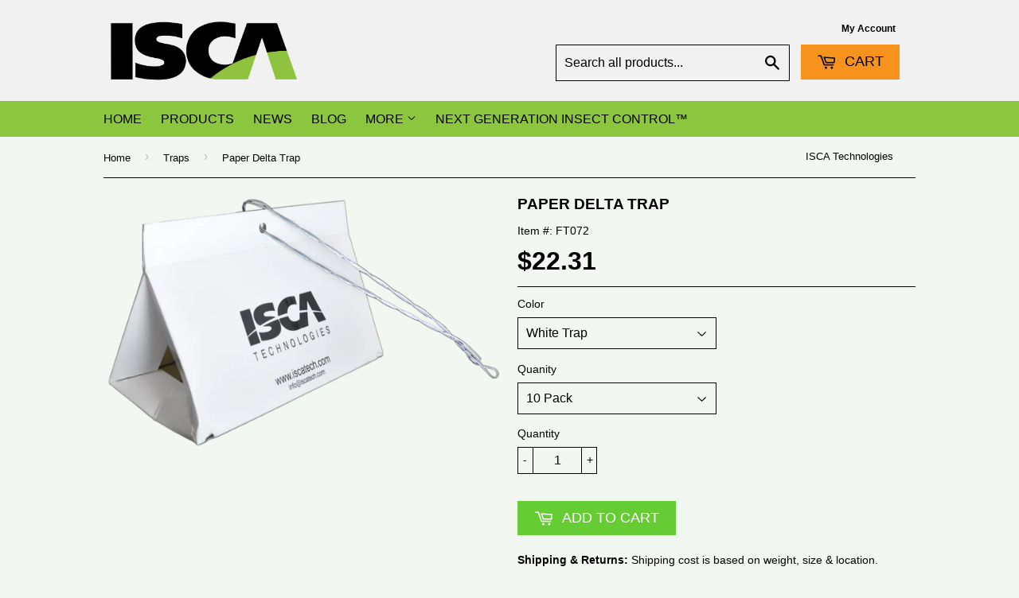

--- FILE ---
content_type: text/html; charset=utf-8
request_url: https://www.iscatechnologies.com/collections/traps/products/paper-delta-trap
body_size: 17542
content:


<!doctype html>
<!--[if lt IE 7]><html class="no-js lt-ie9 lt-ie8 lt-ie7" lang="en"> <![endif]-->
<!--[if IE 7]><html class="no-js lt-ie9 lt-ie8" lang="en"> <![endif]-->
<!--[if IE 8]><html class="no-js lt-ie9" lang="en"> <![endif]-->
<!--[if IE 9 ]><html class="ie9 no-js"> <![endif]-->
<!--[if (gt IE 9)|!(IE)]><!--> <html class="no-touch no-js"> <!--<![endif]-->

<!-- Global site tag (gtag.js) - Google Analytics -->
<script async src="https://www.googletagmanager.com/gtag/js?id=UA-147490699-1"></script>
<script>
  window.dataLayer = window.dataLayer || [];
  function gtag(){dataLayer.push(arguments);}
  gtag('js', new Date());

  gtag('config', 'UA-147490699-1');
</script>

<!-- Facebook Pixel Code -->
<script>
!function(f,b,e,v,n,t,s){if(f.fbq)return;n=f.fbq=function(){n.callMethod?
n.callMethod.apply(n,arguments):n.queue.push(arguments)};if(!f._fbq)f._fbq=n;
n.push=n;n.loaded=!0;n.version='2.0';n.queue=[];t=b.createElement(e);t.async=!0;
t.src=v;s=b.getElementsByTagName(e)[0];s.parentNode.insertBefore(t,s)}(window,
document,'script','//connect.facebook.net/en_US/fbevents.js');

fbq('init', '1743766032521834');
fbq('track', "PageView");</script>
<noscript><img height="1" width="1" style="display:none"
src="https://www.facebook.com/tr?id=1743766032521834&ev=PageView&noscript=1"
/></noscript>
<!-- End Facebook Pixel Code -->

<head>
  
  <meta name="google-site-verification" content="lTUv5fjrBvf1G9LLCb4azysc-pB8NefBVU0TXi24cHA" />
  
<!-- Facebook Pixel Code -->
<script>
!function(f,b,e,v,n,t,s){if(f.fbq)return;n=f.fbq=function(){n.callMethod?
n.callMethod.apply(n,arguments):n.queue.push(arguments)};if(!f._fbq)f._fbq=n;
n.push=n;n.loaded=!0;n.version='2.0';n.queue=[];t=b.createElement(e);t.async=!0;
t.src=v;s=b.getElementsByTagName(e)[0];s.parentNode.insertBefore(t,s)}(window,
document,'script','https://connect.facebook.net/en_US/fbevents.js');

fbq('init', '987608428005139');
fbq('track', "PageView");</script>
<noscript><img height="1" width="1" style="display:none"
src="https://www.facebook.com/tr?id=987608428005139&ev=PageView&noscript=1"
/></noscript>
<!-- End Facebook Pixel Code -->
  <!-- Basic page needs ================================================== -->
  <meta charset="utf-8">
  <meta http-equiv="X-UA-Compatible" content="IE=edge,chrome=1">

  
  <link rel="shortcut icon" href="//www.iscatechnologies.com/cdn/shop/t/25/assets/favicon.png?v=24675451124703154541626215349" type="image/png" />
  

  <!-- Title and description ================================================== -->
  <title>
  Paper Delta Trap &ndash; ISCA Technologies
  </title>

  
  <meta name="description" content="These delta traps are one of our most popular and dynamic trapping devices. They are cheap, easy to use, and readily assembled, allowing for rapid deployment and a quick tally of the population estimates. The insect glue is specifically designed for insect trapping: it is waterproof, UV proof, internal, and therefore p">
  

  <!-- Product meta ================================================== -->
  
  <meta property="og:type" content="product">
  <meta property="og:title" content="Paper Delta Trap">
  <meta property="og:url" content="http://iscatech.com/products/paper-delta-trap">
  
  <meta property="og:image" content="http://www.iscatechnologies.com/cdn/shop/products/paper_trap_grande.png?v=1453144770">
  <meta property="og:image:secure_url" content="https://www.iscatechnologies.com/cdn/shop/products/paper_trap_grande.png?v=1453144770">
  
  <meta property="og:price:amount" content="22.31">
  <meta property="og:price:currency" content="USD">


  <meta property="og:description" content="These delta traps are one of our most popular and dynamic trapping devices. They are cheap, easy to use, and readily assembled, allowing for rapid deployment and a quick tally of the population estimates. The insect glue is specifically designed for insect trapping: it is waterproof, UV proof, internal, and therefore p">

  <meta property="og:site_name" content="ISCA Technologies">

  


<meta name="twitter:card" content="summary">



  <meta name="twitter:card" content="product">
  <meta name="twitter:title" content="Paper Delta Trap">
  <meta name="twitter:description" content="These delta traps are one of our most popular and dynamic trapping devices. They are cheap, easy to use, and readily assembled, allowing for rapid deployment and a quick tally of the population estimates. The insect glue is specifically designed for insect trapping: it is waterproof, UV proof, internal, and therefore protected from dust and humidity, resulting in exceptionally long field life and capture reliability. Delta traps are the trap of choice for Lepidopteran pests or other good-flyer insect pests. They can be used to monitor in orchards, large row crop plantations, small vegetable plots, indoors, etc... Traps are sold in Packs of 10, color white. Dimensions of trap: 5&quot; x 4&quot; x 7&quot; (12 x 10 x 18 cm) Packaging and shipping: Packaging in re-sealable air-tight moisture barrier bag. Please allow 2 to 3 business days for this product to">
  <meta name="twitter:image" content="https://www.iscatechnologies.com/cdn/shop/products/paper_trap_medium.png?v=1453144770">
  <meta name="twitter:image:width" content="240">
  <meta name="twitter:image:height" content="240">



  <!-- Helpers ================================================== -->
  <link rel="canonical" href="http://iscatech.com/products/paper-delta-trap">
  <meta name="viewport" content="width=device-width,initial-scale=1">

  
  <!-- Ajaxify Cart Plugin ================================================== -->
  <link href="//www.iscatechnologies.com/cdn/shop/t/25/assets/ajaxify.scss.css?v=19375032771306486031626215370" rel="stylesheet" type="text/css" media="all" />
  

  <!-- CSS ================================================== -->
  <link href="//www.iscatechnologies.com/cdn/shop/t/25/assets/timber.scss.css?v=55682999434485812531695310194" rel="stylesheet" type="text/css" media="all" />
  




  <!-- Header hook for plugins ================================================== -->
  <script>window.performance && window.performance.mark && window.performance.mark('shopify.content_for_header.start');</script><meta name="google-site-verification" content="0Eu0EmHR0pTDvThVl2-vXZwQbxJw1Pf69gFeK9tDeZU">
<meta id="shopify-digital-wallet" name="shopify-digital-wallet" content="/2885916/digital_wallets/dialog">
<link rel="alternate" type="application/json+oembed" href="http://iscatech.com/products/paper-delta-trap.oembed">
<script async="async" src="/checkouts/internal/preloads.js?locale=en-US"></script>
<script id="shopify-features" type="application/json">{"accessToken":"4276c491dd66e52230edc1082d84d71d","betas":["rich-media-storefront-analytics"],"domain":"www.iscatechnologies.com","predictiveSearch":true,"shopId":2885916,"locale":"en"}</script>
<script>var Shopify = Shopify || {};
Shopify.shop = "isca-technologies.myshopify.com";
Shopify.locale = "en";
Shopify.currency = {"active":"USD","rate":"1.0"};
Shopify.country = "US";
Shopify.theme = {"name":"Copy of ISCA Technologies","id":120346869847,"schema_name":null,"schema_version":null,"theme_store_id":null,"role":"main"};
Shopify.theme.handle = "null";
Shopify.theme.style = {"id":null,"handle":null};
Shopify.cdnHost = "www.iscatechnologies.com/cdn";
Shopify.routes = Shopify.routes || {};
Shopify.routes.root = "/";</script>
<script type="module">!function(o){(o.Shopify=o.Shopify||{}).modules=!0}(window);</script>
<script>!function(o){function n(){var o=[];function n(){o.push(Array.prototype.slice.apply(arguments))}return n.q=o,n}var t=o.Shopify=o.Shopify||{};t.loadFeatures=n(),t.autoloadFeatures=n()}(window);</script>
<script id="shop-js-analytics" type="application/json">{"pageType":"product"}</script>
<script defer="defer" async type="module" src="//www.iscatechnologies.com/cdn/shopifycloud/shop-js/modules/v2/client.init-shop-cart-sync_BT-GjEfc.en.esm.js"></script>
<script defer="defer" async type="module" src="//www.iscatechnologies.com/cdn/shopifycloud/shop-js/modules/v2/chunk.common_D58fp_Oc.esm.js"></script>
<script defer="defer" async type="module" src="//www.iscatechnologies.com/cdn/shopifycloud/shop-js/modules/v2/chunk.modal_xMitdFEc.esm.js"></script>
<script type="module">
  await import("//www.iscatechnologies.com/cdn/shopifycloud/shop-js/modules/v2/client.init-shop-cart-sync_BT-GjEfc.en.esm.js");
await import("//www.iscatechnologies.com/cdn/shopifycloud/shop-js/modules/v2/chunk.common_D58fp_Oc.esm.js");
await import("//www.iscatechnologies.com/cdn/shopifycloud/shop-js/modules/v2/chunk.modal_xMitdFEc.esm.js");

  window.Shopify.SignInWithShop?.initShopCartSync?.({"fedCMEnabled":true,"windoidEnabled":true});

</script>
<script>(function() {
  var isLoaded = false;
  function asyncLoad() {
    if (isLoaded) return;
    isLoaded = true;
    var urls = ["https:\/\/storelocator.w3apps.co\/js\/include.js?shop=isca-technologies.myshopify.com","https:\/\/cdn-stamped-io.azureedge.net\/files\/shopify.min.js?v=1.1\u0026shop=isca-technologies.myshopify.com","https:\/\/www.improvedcontactform.com\/icf.js?shop=isca-technologies.myshopify.com","https:\/\/chimpstatic.com\/mcjs-connected\/js\/users\/afcb7b010601ddf983e521676\/85a63ec2a87771cc7f226686e.js?shop=isca-technologies.myshopify.com","https:\/\/cdn.hextom.com\/js\/quickannouncementbar.js?shop=isca-technologies.myshopify.com"];
    for (var i = 0; i < urls.length; i++) {
      var s = document.createElement('script');
      s.type = 'text/javascript';
      s.async = true;
      s.src = urls[i];
      var x = document.getElementsByTagName('script')[0];
      x.parentNode.insertBefore(s, x);
    }
  };
  if(window.attachEvent) {
    window.attachEvent('onload', asyncLoad);
  } else {
    window.addEventListener('load', asyncLoad, false);
  }
})();</script>
<script id="__st">var __st={"a":2885916,"offset":-28800,"reqid":"a2aad2c6-0510-4a62-ac49-8c8fb3a6c2e5-1769056381","pageurl":"www.iscatechnologies.com\/collections\/traps\/products\/paper-delta-trap","u":"0cdbb1ed668a","p":"product","rtyp":"product","rid":174820213};</script>
<script>window.ShopifyPaypalV4VisibilityTracking = true;</script>
<script id="captcha-bootstrap">!function(){'use strict';const t='contact',e='account',n='new_comment',o=[[t,t],['blogs',n],['comments',n],[t,'customer']],c=[[e,'customer_login'],[e,'guest_login'],[e,'recover_customer_password'],[e,'create_customer']],r=t=>t.map((([t,e])=>`form[action*='/${t}']:not([data-nocaptcha='true']) input[name='form_type'][value='${e}']`)).join(','),a=t=>()=>t?[...document.querySelectorAll(t)].map((t=>t.form)):[];function s(){const t=[...o],e=r(t);return a(e)}const i='password',u='form_key',d=['recaptcha-v3-token','g-recaptcha-response','h-captcha-response',i],f=()=>{try{return window.sessionStorage}catch{return}},m='__shopify_v',_=t=>t.elements[u];function p(t,e,n=!1){try{const o=window.sessionStorage,c=JSON.parse(o.getItem(e)),{data:r}=function(t){const{data:e,action:n}=t;return t[m]||n?{data:e,action:n}:{data:t,action:n}}(c);for(const[e,n]of Object.entries(r))t.elements[e]&&(t.elements[e].value=n);n&&o.removeItem(e)}catch(o){console.error('form repopulation failed',{error:o})}}const l='form_type',E='cptcha';function T(t){t.dataset[E]=!0}const w=window,h=w.document,L='Shopify',v='ce_forms',y='captcha';let A=!1;((t,e)=>{const n=(g='f06e6c50-85a8-45c8-87d0-21a2b65856fe',I='https://cdn.shopify.com/shopifycloud/storefront-forms-hcaptcha/ce_storefront_forms_captcha_hcaptcha.v1.5.2.iife.js',D={infoText:'Protected by hCaptcha',privacyText:'Privacy',termsText:'Terms'},(t,e,n)=>{const o=w[L][v],c=o.bindForm;if(c)return c(t,g,e,D).then(n);var r;o.q.push([[t,g,e,D],n]),r=I,A||(h.body.append(Object.assign(h.createElement('script'),{id:'captcha-provider',async:!0,src:r})),A=!0)});var g,I,D;w[L]=w[L]||{},w[L][v]=w[L][v]||{},w[L][v].q=[],w[L][y]=w[L][y]||{},w[L][y].protect=function(t,e){n(t,void 0,e),T(t)},Object.freeze(w[L][y]),function(t,e,n,w,h,L){const[v,y,A,g]=function(t,e,n){const i=e?o:[],u=t?c:[],d=[...i,...u],f=r(d),m=r(i),_=r(d.filter((([t,e])=>n.includes(e))));return[a(f),a(m),a(_),s()]}(w,h,L),I=t=>{const e=t.target;return e instanceof HTMLFormElement?e:e&&e.form},D=t=>v().includes(t);t.addEventListener('submit',(t=>{const e=I(t);if(!e)return;const n=D(e)&&!e.dataset.hcaptchaBound&&!e.dataset.recaptchaBound,o=_(e),c=g().includes(e)&&(!o||!o.value);(n||c)&&t.preventDefault(),c&&!n&&(function(t){try{if(!f())return;!function(t){const e=f();if(!e)return;const n=_(t);if(!n)return;const o=n.value;o&&e.removeItem(o)}(t);const e=Array.from(Array(32),(()=>Math.random().toString(36)[2])).join('');!function(t,e){_(t)||t.append(Object.assign(document.createElement('input'),{type:'hidden',name:u})),t.elements[u].value=e}(t,e),function(t,e){const n=f();if(!n)return;const o=[...t.querySelectorAll(`input[type='${i}']`)].map((({name:t})=>t)),c=[...d,...o],r={};for(const[a,s]of new FormData(t).entries())c.includes(a)||(r[a]=s);n.setItem(e,JSON.stringify({[m]:1,action:t.action,data:r}))}(t,e)}catch(e){console.error('failed to persist form',e)}}(e),e.submit())}));const S=(t,e)=>{t&&!t.dataset[E]&&(n(t,e.some((e=>e===t))),T(t))};for(const o of['focusin','change'])t.addEventListener(o,(t=>{const e=I(t);D(e)&&S(e,y())}));const B=e.get('form_key'),M=e.get(l),P=B&&M;t.addEventListener('DOMContentLoaded',(()=>{const t=y();if(P)for(const e of t)e.elements[l].value===M&&p(e,B);[...new Set([...A(),...v().filter((t=>'true'===t.dataset.shopifyCaptcha))])].forEach((e=>S(e,t)))}))}(h,new URLSearchParams(w.location.search),n,t,e,['guest_login'])})(!0,!0)}();</script>
<script integrity="sha256-4kQ18oKyAcykRKYeNunJcIwy7WH5gtpwJnB7kiuLZ1E=" data-source-attribution="shopify.loadfeatures" defer="defer" src="//www.iscatechnologies.com/cdn/shopifycloud/storefront/assets/storefront/load_feature-a0a9edcb.js" crossorigin="anonymous"></script>
<script data-source-attribution="shopify.dynamic_checkout.dynamic.init">var Shopify=Shopify||{};Shopify.PaymentButton=Shopify.PaymentButton||{isStorefrontPortableWallets:!0,init:function(){window.Shopify.PaymentButton.init=function(){};var t=document.createElement("script");t.src="https://www.iscatechnologies.com/cdn/shopifycloud/portable-wallets/latest/portable-wallets.en.js",t.type="module",document.head.appendChild(t)}};
</script>
<script data-source-attribution="shopify.dynamic_checkout.buyer_consent">
  function portableWalletsHideBuyerConsent(e){var t=document.getElementById("shopify-buyer-consent"),n=document.getElementById("shopify-subscription-policy-button");t&&n&&(t.classList.add("hidden"),t.setAttribute("aria-hidden","true"),n.removeEventListener("click",e))}function portableWalletsShowBuyerConsent(e){var t=document.getElementById("shopify-buyer-consent"),n=document.getElementById("shopify-subscription-policy-button");t&&n&&(t.classList.remove("hidden"),t.removeAttribute("aria-hidden"),n.addEventListener("click",e))}window.Shopify?.PaymentButton&&(window.Shopify.PaymentButton.hideBuyerConsent=portableWalletsHideBuyerConsent,window.Shopify.PaymentButton.showBuyerConsent=portableWalletsShowBuyerConsent);
</script>
<script data-source-attribution="shopify.dynamic_checkout.cart.bootstrap">document.addEventListener("DOMContentLoaded",(function(){function t(){return document.querySelector("shopify-accelerated-checkout-cart, shopify-accelerated-checkout")}if(t())Shopify.PaymentButton.init();else{new MutationObserver((function(e,n){t()&&(Shopify.PaymentButton.init(),n.disconnect())})).observe(document.body,{childList:!0,subtree:!0})}}));
</script>
<link id="shopify-accelerated-checkout-styles" rel="stylesheet" media="screen" href="https://www.iscatechnologies.com/cdn/shopifycloud/portable-wallets/latest/accelerated-checkout-backwards-compat.css" crossorigin="anonymous">
<style id="shopify-accelerated-checkout-cart">
        #shopify-buyer-consent {
  margin-top: 1em;
  display: inline-block;
  width: 100%;
}

#shopify-buyer-consent.hidden {
  display: none;
}

#shopify-subscription-policy-button {
  background: none;
  border: none;
  padding: 0;
  text-decoration: underline;
  font-size: inherit;
  cursor: pointer;
}

#shopify-subscription-policy-button::before {
  box-shadow: none;
}

      </style>

<script>window.performance && window.performance.mark && window.performance.mark('shopify.content_for_header.end');</script>

  

<!--[if lt IE 9]>
<script src="//cdnjs.cloudflare.com/ajax/libs/html5shiv/3.7.2/html5shiv.min.js" type="text/javascript"></script>
<script src="//www.iscatechnologies.com/cdn/shop/t/25/assets/respond.min.js?v=52248677837542619231626215359" type="text/javascript"></script>
<link href="//www.iscatechnologies.com/cdn/shop/t/25/assets/respond-proxy.html" id="respond-proxy" rel="respond-proxy" />
<link href="//iscatech.com/search?q=67fe7c7b20cd1f72d902f47f6860a71e" id="respond-redirect" rel="respond-redirect" />
<script src="//iscatech.com/search?q=67fe7c7b20cd1f72d902f47f6860a71e" type="text/javascript"></script>
<![endif]-->
<!--[if (lte IE 9) ]><script src="//www.iscatechnologies.com/cdn/shop/t/25/assets/match-media.min.js?v=159635276924582161481626215355" type="text/javascript"></script><![endif]-->


  
  

  <script src="//ajax.googleapis.com/ajax/libs/jquery/1.11.0/jquery.min.js" type="text/javascript"></script>
  <script src="//www.iscatechnologies.com/cdn/shop/t/25/assets/modernizr.min.js?v=26620055551102246001626215356" type="text/javascript"></script>

<link href="https://monorail-edge.shopifysvc.com" rel="dns-prefetch">
<script>(function(){if ("sendBeacon" in navigator && "performance" in window) {try {var session_token_from_headers = performance.getEntriesByType('navigation')[0].serverTiming.find(x => x.name == '_s').description;} catch {var session_token_from_headers = undefined;}var session_cookie_matches = document.cookie.match(/_shopify_s=([^;]*)/);var session_token_from_cookie = session_cookie_matches && session_cookie_matches.length === 2 ? session_cookie_matches[1] : "";var session_token = session_token_from_headers || session_token_from_cookie || "";function handle_abandonment_event(e) {var entries = performance.getEntries().filter(function(entry) {return /monorail-edge.shopifysvc.com/.test(entry.name);});if (!window.abandonment_tracked && entries.length === 0) {window.abandonment_tracked = true;var currentMs = Date.now();var navigation_start = performance.timing.navigationStart;var payload = {shop_id: 2885916,url: window.location.href,navigation_start,duration: currentMs - navigation_start,session_token,page_type: "product"};window.navigator.sendBeacon("https://monorail-edge.shopifysvc.com/v1/produce", JSON.stringify({schema_id: "online_store_buyer_site_abandonment/1.1",payload: payload,metadata: {event_created_at_ms: currentMs,event_sent_at_ms: currentMs}}));}}window.addEventListener('pagehide', handle_abandonment_event);}}());</script>
<script id="web-pixels-manager-setup">(function e(e,d,r,n,o){if(void 0===o&&(o={}),!Boolean(null===(a=null===(i=window.Shopify)||void 0===i?void 0:i.analytics)||void 0===a?void 0:a.replayQueue)){var i,a;window.Shopify=window.Shopify||{};var t=window.Shopify;t.analytics=t.analytics||{};var s=t.analytics;s.replayQueue=[],s.publish=function(e,d,r){return s.replayQueue.push([e,d,r]),!0};try{self.performance.mark("wpm:start")}catch(e){}var l=function(){var e={modern:/Edge?\/(1{2}[4-9]|1[2-9]\d|[2-9]\d{2}|\d{4,})\.\d+(\.\d+|)|Firefox\/(1{2}[4-9]|1[2-9]\d|[2-9]\d{2}|\d{4,})\.\d+(\.\d+|)|Chrom(ium|e)\/(9{2}|\d{3,})\.\d+(\.\d+|)|(Maci|X1{2}).+ Version\/(15\.\d+|(1[6-9]|[2-9]\d|\d{3,})\.\d+)([,.]\d+|)( \(\w+\)|)( Mobile\/\w+|) Safari\/|Chrome.+OPR\/(9{2}|\d{3,})\.\d+\.\d+|(CPU[ +]OS|iPhone[ +]OS|CPU[ +]iPhone|CPU IPhone OS|CPU iPad OS)[ +]+(15[._]\d+|(1[6-9]|[2-9]\d|\d{3,})[._]\d+)([._]\d+|)|Android:?[ /-](13[3-9]|1[4-9]\d|[2-9]\d{2}|\d{4,})(\.\d+|)(\.\d+|)|Android.+Firefox\/(13[5-9]|1[4-9]\d|[2-9]\d{2}|\d{4,})\.\d+(\.\d+|)|Android.+Chrom(ium|e)\/(13[3-9]|1[4-9]\d|[2-9]\d{2}|\d{4,})\.\d+(\.\d+|)|SamsungBrowser\/([2-9]\d|\d{3,})\.\d+/,legacy:/Edge?\/(1[6-9]|[2-9]\d|\d{3,})\.\d+(\.\d+|)|Firefox\/(5[4-9]|[6-9]\d|\d{3,})\.\d+(\.\d+|)|Chrom(ium|e)\/(5[1-9]|[6-9]\d|\d{3,})\.\d+(\.\d+|)([\d.]+$|.*Safari\/(?![\d.]+ Edge\/[\d.]+$))|(Maci|X1{2}).+ Version\/(10\.\d+|(1[1-9]|[2-9]\d|\d{3,})\.\d+)([,.]\d+|)( \(\w+\)|)( Mobile\/\w+|) Safari\/|Chrome.+OPR\/(3[89]|[4-9]\d|\d{3,})\.\d+\.\d+|(CPU[ +]OS|iPhone[ +]OS|CPU[ +]iPhone|CPU IPhone OS|CPU iPad OS)[ +]+(10[._]\d+|(1[1-9]|[2-9]\d|\d{3,})[._]\d+)([._]\d+|)|Android:?[ /-](13[3-9]|1[4-9]\d|[2-9]\d{2}|\d{4,})(\.\d+|)(\.\d+|)|Mobile Safari.+OPR\/([89]\d|\d{3,})\.\d+\.\d+|Android.+Firefox\/(13[5-9]|1[4-9]\d|[2-9]\d{2}|\d{4,})\.\d+(\.\d+|)|Android.+Chrom(ium|e)\/(13[3-9]|1[4-9]\d|[2-9]\d{2}|\d{4,})\.\d+(\.\d+|)|Android.+(UC? ?Browser|UCWEB|U3)[ /]?(15\.([5-9]|\d{2,})|(1[6-9]|[2-9]\d|\d{3,})\.\d+)\.\d+|SamsungBrowser\/(5\.\d+|([6-9]|\d{2,})\.\d+)|Android.+MQ{2}Browser\/(14(\.(9|\d{2,})|)|(1[5-9]|[2-9]\d|\d{3,})(\.\d+|))(\.\d+|)|K[Aa][Ii]OS\/(3\.\d+|([4-9]|\d{2,})\.\d+)(\.\d+|)/},d=e.modern,r=e.legacy,n=navigator.userAgent;return n.match(d)?"modern":n.match(r)?"legacy":"unknown"}(),u="modern"===l?"modern":"legacy",c=(null!=n?n:{modern:"",legacy:""})[u],f=function(e){return[e.baseUrl,"/wpm","/b",e.hashVersion,"modern"===e.buildTarget?"m":"l",".js"].join("")}({baseUrl:d,hashVersion:r,buildTarget:u}),m=function(e){var d=e.version,r=e.bundleTarget,n=e.surface,o=e.pageUrl,i=e.monorailEndpoint;return{emit:function(e){var a=e.status,t=e.errorMsg,s=(new Date).getTime(),l=JSON.stringify({metadata:{event_sent_at_ms:s},events:[{schema_id:"web_pixels_manager_load/3.1",payload:{version:d,bundle_target:r,page_url:o,status:a,surface:n,error_msg:t},metadata:{event_created_at_ms:s}}]});if(!i)return console&&console.warn&&console.warn("[Web Pixels Manager] No Monorail endpoint provided, skipping logging."),!1;try{return self.navigator.sendBeacon.bind(self.navigator)(i,l)}catch(e){}var u=new XMLHttpRequest;try{return u.open("POST",i,!0),u.setRequestHeader("Content-Type","text/plain"),u.send(l),!0}catch(e){return console&&console.warn&&console.warn("[Web Pixels Manager] Got an unhandled error while logging to Monorail."),!1}}}}({version:r,bundleTarget:l,surface:e.surface,pageUrl:self.location.href,monorailEndpoint:e.monorailEndpoint});try{o.browserTarget=l,function(e){var d=e.src,r=e.async,n=void 0===r||r,o=e.onload,i=e.onerror,a=e.sri,t=e.scriptDataAttributes,s=void 0===t?{}:t,l=document.createElement("script"),u=document.querySelector("head"),c=document.querySelector("body");if(l.async=n,l.src=d,a&&(l.integrity=a,l.crossOrigin="anonymous"),s)for(var f in s)if(Object.prototype.hasOwnProperty.call(s,f))try{l.dataset[f]=s[f]}catch(e){}if(o&&l.addEventListener("load",o),i&&l.addEventListener("error",i),u)u.appendChild(l);else{if(!c)throw new Error("Did not find a head or body element to append the script");c.appendChild(l)}}({src:f,async:!0,onload:function(){if(!function(){var e,d;return Boolean(null===(d=null===(e=window.Shopify)||void 0===e?void 0:e.analytics)||void 0===d?void 0:d.initialized)}()){var d=window.webPixelsManager.init(e)||void 0;if(d){var r=window.Shopify.analytics;r.replayQueue.forEach((function(e){var r=e[0],n=e[1],o=e[2];d.publishCustomEvent(r,n,o)})),r.replayQueue=[],r.publish=d.publishCustomEvent,r.visitor=d.visitor,r.initialized=!0}}},onerror:function(){return m.emit({status:"failed",errorMsg:"".concat(f," has failed to load")})},sri:function(e){var d=/^sha384-[A-Za-z0-9+/=]+$/;return"string"==typeof e&&d.test(e)}(c)?c:"",scriptDataAttributes:o}),m.emit({status:"loading"})}catch(e){m.emit({status:"failed",errorMsg:(null==e?void 0:e.message)||"Unknown error"})}}})({shopId: 2885916,storefrontBaseUrl: "https://iscatech.com",extensionsBaseUrl: "https://extensions.shopifycdn.com/cdn/shopifycloud/web-pixels-manager",monorailEndpoint: "https://monorail-edge.shopifysvc.com/unstable/produce_batch",surface: "storefront-renderer",enabledBetaFlags: ["2dca8a86"],webPixelsConfigList: [{"id":"55574615","eventPayloadVersion":"v1","runtimeContext":"LAX","scriptVersion":"1","type":"CUSTOM","privacyPurposes":["MARKETING"],"name":"Meta pixel (migrated)"},{"id":"shopify-app-pixel","configuration":"{}","eventPayloadVersion":"v1","runtimeContext":"STRICT","scriptVersion":"0450","apiClientId":"shopify-pixel","type":"APP","privacyPurposes":["ANALYTICS","MARKETING"]},{"id":"shopify-custom-pixel","eventPayloadVersion":"v1","runtimeContext":"LAX","scriptVersion":"0450","apiClientId":"shopify-pixel","type":"CUSTOM","privacyPurposes":["ANALYTICS","MARKETING"]}],isMerchantRequest: false,initData: {"shop":{"name":"ISCA Technologies","paymentSettings":{"currencyCode":"USD"},"myshopifyDomain":"isca-technologies.myshopify.com","countryCode":"US","storefrontUrl":"http:\/\/iscatech.com"},"customer":null,"cart":null,"checkout":null,"productVariants":[{"price":{"amount":22.31,"currencyCode":"USD"},"product":{"title":"Paper Delta Trap","vendor":"ISCA Technologies","id":"174820213","untranslatedTitle":"Paper Delta Trap","url":"\/products\/paper-delta-trap","type":"Traps"},"id":"16601024961","image":{"src":"\/\/www.iscatechnologies.com\/cdn\/shop\/products\/paper_trap.png?v=1453144770"},"sku":"FT072","title":"White Trap \/ 10 Pack","untranslatedTitle":"White Trap \/ 10 Pack"}],"purchasingCompany":null},},"https://www.iscatechnologies.com/cdn","fcfee988w5aeb613cpc8e4bc33m6693e112",{"modern":"","legacy":""},{"shopId":"2885916","storefrontBaseUrl":"https:\/\/iscatech.com","extensionBaseUrl":"https:\/\/extensions.shopifycdn.com\/cdn\/shopifycloud\/web-pixels-manager","surface":"storefront-renderer","enabledBetaFlags":"[\"2dca8a86\"]","isMerchantRequest":"false","hashVersion":"fcfee988w5aeb613cpc8e4bc33m6693e112","publish":"custom","events":"[[\"page_viewed\",{}],[\"product_viewed\",{\"productVariant\":{\"price\":{\"amount\":22.31,\"currencyCode\":\"USD\"},\"product\":{\"title\":\"Paper Delta Trap\",\"vendor\":\"ISCA Technologies\",\"id\":\"174820213\",\"untranslatedTitle\":\"Paper Delta Trap\",\"url\":\"\/products\/paper-delta-trap\",\"type\":\"Traps\"},\"id\":\"16601024961\",\"image\":{\"src\":\"\/\/www.iscatechnologies.com\/cdn\/shop\/products\/paper_trap.png?v=1453144770\"},\"sku\":\"FT072\",\"title\":\"White Trap \/ 10 Pack\",\"untranslatedTitle\":\"White Trap \/ 10 Pack\"}}]]"});</script><script>
  window.ShopifyAnalytics = window.ShopifyAnalytics || {};
  window.ShopifyAnalytics.meta = window.ShopifyAnalytics.meta || {};
  window.ShopifyAnalytics.meta.currency = 'USD';
  var meta = {"product":{"id":174820213,"gid":"gid:\/\/shopify\/Product\/174820213","vendor":"ISCA Technologies","type":"Traps","handle":"paper-delta-trap","variants":[{"id":16601024961,"price":2231,"name":"Paper Delta Trap - White Trap \/ 10 Pack","public_title":"White Trap \/ 10 Pack","sku":"FT072"}],"remote":false},"page":{"pageType":"product","resourceType":"product","resourceId":174820213,"requestId":"a2aad2c6-0510-4a62-ac49-8c8fb3a6c2e5-1769056381"}};
  for (var attr in meta) {
    window.ShopifyAnalytics.meta[attr] = meta[attr];
  }
</script>
<script class="analytics">
  (function () {
    var customDocumentWrite = function(content) {
      var jquery = null;

      if (window.jQuery) {
        jquery = window.jQuery;
      } else if (window.Checkout && window.Checkout.$) {
        jquery = window.Checkout.$;
      }

      if (jquery) {
        jquery('body').append(content);
      }
    };

    var hasLoggedConversion = function(token) {
      if (token) {
        return document.cookie.indexOf('loggedConversion=' + token) !== -1;
      }
      return false;
    }

    var setCookieIfConversion = function(token) {
      if (token) {
        var twoMonthsFromNow = new Date(Date.now());
        twoMonthsFromNow.setMonth(twoMonthsFromNow.getMonth() + 2);

        document.cookie = 'loggedConversion=' + token + '; expires=' + twoMonthsFromNow;
      }
    }

    var trekkie = window.ShopifyAnalytics.lib = window.trekkie = window.trekkie || [];
    if (trekkie.integrations) {
      return;
    }
    trekkie.methods = [
      'identify',
      'page',
      'ready',
      'track',
      'trackForm',
      'trackLink'
    ];
    trekkie.factory = function(method) {
      return function() {
        var args = Array.prototype.slice.call(arguments);
        args.unshift(method);
        trekkie.push(args);
        return trekkie;
      };
    };
    for (var i = 0; i < trekkie.methods.length; i++) {
      var key = trekkie.methods[i];
      trekkie[key] = trekkie.factory(key);
    }
    trekkie.load = function(config) {
      trekkie.config = config || {};
      trekkie.config.initialDocumentCookie = document.cookie;
      var first = document.getElementsByTagName('script')[0];
      var script = document.createElement('script');
      script.type = 'text/javascript';
      script.onerror = function(e) {
        var scriptFallback = document.createElement('script');
        scriptFallback.type = 'text/javascript';
        scriptFallback.onerror = function(error) {
                var Monorail = {
      produce: function produce(monorailDomain, schemaId, payload) {
        var currentMs = new Date().getTime();
        var event = {
          schema_id: schemaId,
          payload: payload,
          metadata: {
            event_created_at_ms: currentMs,
            event_sent_at_ms: currentMs
          }
        };
        return Monorail.sendRequest("https://" + monorailDomain + "/v1/produce", JSON.stringify(event));
      },
      sendRequest: function sendRequest(endpointUrl, payload) {
        // Try the sendBeacon API
        if (window && window.navigator && typeof window.navigator.sendBeacon === 'function' && typeof window.Blob === 'function' && !Monorail.isIos12()) {
          var blobData = new window.Blob([payload], {
            type: 'text/plain'
          });

          if (window.navigator.sendBeacon(endpointUrl, blobData)) {
            return true;
          } // sendBeacon was not successful

        } // XHR beacon

        var xhr = new XMLHttpRequest();

        try {
          xhr.open('POST', endpointUrl);
          xhr.setRequestHeader('Content-Type', 'text/plain');
          xhr.send(payload);
        } catch (e) {
          console.log(e);
        }

        return false;
      },
      isIos12: function isIos12() {
        return window.navigator.userAgent.lastIndexOf('iPhone; CPU iPhone OS 12_') !== -1 || window.navigator.userAgent.lastIndexOf('iPad; CPU OS 12_') !== -1;
      }
    };
    Monorail.produce('monorail-edge.shopifysvc.com',
      'trekkie_storefront_load_errors/1.1',
      {shop_id: 2885916,
      theme_id: 120346869847,
      app_name: "storefront",
      context_url: window.location.href,
      source_url: "//www.iscatechnologies.com/cdn/s/trekkie.storefront.1bbfab421998800ff09850b62e84b8915387986d.min.js"});

        };
        scriptFallback.async = true;
        scriptFallback.src = '//www.iscatechnologies.com/cdn/s/trekkie.storefront.1bbfab421998800ff09850b62e84b8915387986d.min.js';
        first.parentNode.insertBefore(scriptFallback, first);
      };
      script.async = true;
      script.src = '//www.iscatechnologies.com/cdn/s/trekkie.storefront.1bbfab421998800ff09850b62e84b8915387986d.min.js';
      first.parentNode.insertBefore(script, first);
    };
    trekkie.load(
      {"Trekkie":{"appName":"storefront","development":false,"defaultAttributes":{"shopId":2885916,"isMerchantRequest":null,"themeId":120346869847,"themeCityHash":"5916917644474805461","contentLanguage":"en","currency":"USD","eventMetadataId":"eb9b6615-2243-48ba-922c-4c52bb059884"},"isServerSideCookieWritingEnabled":true,"monorailRegion":"shop_domain","enabledBetaFlags":["65f19447"]},"Session Attribution":{},"S2S":{"facebookCapiEnabled":false,"source":"trekkie-storefront-renderer","apiClientId":580111}}
    );

    var loaded = false;
    trekkie.ready(function() {
      if (loaded) return;
      loaded = true;

      window.ShopifyAnalytics.lib = window.trekkie;

      var originalDocumentWrite = document.write;
      document.write = customDocumentWrite;
      try { window.ShopifyAnalytics.merchantGoogleAnalytics.call(this); } catch(error) {};
      document.write = originalDocumentWrite;

      window.ShopifyAnalytics.lib.page(null,{"pageType":"product","resourceType":"product","resourceId":174820213,"requestId":"a2aad2c6-0510-4a62-ac49-8c8fb3a6c2e5-1769056381","shopifyEmitted":true});

      var match = window.location.pathname.match(/checkouts\/(.+)\/(thank_you|post_purchase)/)
      var token = match? match[1]: undefined;
      if (!hasLoggedConversion(token)) {
        setCookieIfConversion(token);
        window.ShopifyAnalytics.lib.track("Viewed Product",{"currency":"USD","variantId":16601024961,"productId":174820213,"productGid":"gid:\/\/shopify\/Product\/174820213","name":"Paper Delta Trap - White Trap \/ 10 Pack","price":"22.31","sku":"FT072","brand":"ISCA Technologies","variant":"White Trap \/ 10 Pack","category":"Traps","nonInteraction":true,"remote":false},undefined,undefined,{"shopifyEmitted":true});
      window.ShopifyAnalytics.lib.track("monorail:\/\/trekkie_storefront_viewed_product\/1.1",{"currency":"USD","variantId":16601024961,"productId":174820213,"productGid":"gid:\/\/shopify\/Product\/174820213","name":"Paper Delta Trap - White Trap \/ 10 Pack","price":"22.31","sku":"FT072","brand":"ISCA Technologies","variant":"White Trap \/ 10 Pack","category":"Traps","nonInteraction":true,"remote":false,"referer":"https:\/\/www.iscatechnologies.com\/collections\/traps\/products\/paper-delta-trap"});
      }
    });


        var eventsListenerScript = document.createElement('script');
        eventsListenerScript.async = true;
        eventsListenerScript.src = "//www.iscatechnologies.com/cdn/shopifycloud/storefront/assets/shop_events_listener-3da45d37.js";
        document.getElementsByTagName('head')[0].appendChild(eventsListenerScript);

})();</script>
  <script>
  if (!window.ga || (window.ga && typeof window.ga !== 'function')) {
    window.ga = function ga() {
      (window.ga.q = window.ga.q || []).push(arguments);
      if (window.Shopify && window.Shopify.analytics && typeof window.Shopify.analytics.publish === 'function') {
        window.Shopify.analytics.publish("ga_stub_called", {}, {sendTo: "google_osp_migration"});
      }
      console.error("Shopify's Google Analytics stub called with:", Array.from(arguments), "\nSee https://help.shopify.com/manual/promoting-marketing/pixels/pixel-migration#google for more information.");
    };
    if (window.Shopify && window.Shopify.analytics && typeof window.Shopify.analytics.publish === 'function') {
      window.Shopify.analytics.publish("ga_stub_initialized", {}, {sendTo: "google_osp_migration"});
    }
  }
</script>
<script
  defer
  src="https://www.iscatechnologies.com/cdn/shopifycloud/perf-kit/shopify-perf-kit-3.0.4.min.js"
  data-application="storefront-renderer"
  data-shop-id="2885916"
  data-render-region="gcp-us-central1"
  data-page-type="product"
  data-theme-instance-id="120346869847"
  data-theme-name=""
  data-theme-version=""
  data-monorail-region="shop_domain"
  data-resource-timing-sampling-rate="10"
  data-shs="true"
  data-shs-beacon="true"
  data-shs-export-with-fetch="true"
  data-shs-logs-sample-rate="1"
  data-shs-beacon-endpoint="https://www.iscatechnologies.com/api/collect"
></script>
</head>

<body id="paper-delta-trap" class="template-product" >
  <header class="site-header" role="banner">
    <div class="wrapper">
      
      <div class="grid">
        <div class="grid-item large--one-half">
          
            <div class="h1 header-logo" itemscope itemtype="http://schema.org/Organization">
          
            
              <a href="/" itemprop="url">
                <img src="//www.iscatechnologies.com/cdn/shop/t/25/assets/logo.png?v=110809791953806558791626215354" alt="ISCA Technologies" itemprop="logo">
              </a>
            
          
            </div>
          
        </div>

        <div class="grid-item large--one-half text-center large--text-right medium-down--hide">
          
            <div class="site-header--text-links">

              <span class="site-header--meta-links medium-down--hide">
              
              
                  
                  <span class="site-header--spacer">
                  
                    
                     <a href="/account/login" id="customer_login_link">My Account</a>
                    
                  
                  </span>
                  
                </span>
            </div>

            <br class="medium-down--hide">

          <form action="/search" method="get" class="search-bar" role="search">
  <input type="hidden" name="type" value="product">

  <input type="search" name="q" value="" placeholder="Search all products..." aria-label="Search all products...">
  <button type="submit" class="search-bar--submit icon-fallback-text">
    <span class="icon icon-search" aria-hidden="true"></span>
    <span class="fallback-text">Search</span>
  </button>
</form>


          <a href="/cart" class="header-cart-btn cart-toggle">
            <span class="icon icon-cart"></span>
            Cart <span class="cart-count cart-badge--desktop hidden-count">0</span>
          </a>
        </div>
      </div>

    </div>
  </header>

  <nav class="nav-bar" role="navigation">
    <div class="wrapper">
      <form action="/search" method="get" class="search-bar" role="search">
  <input type="hidden" name="type" value="product">

  <input type="search" name="q" value="" placeholder="Search all products..." aria-label="Search all products...">
  <button type="submit" class="search-bar--submit icon-fallback-text">
    <span class="icon icon-search" aria-hidden="true"></span>
    <span class="fallback-text">Search</span>
  </button>
</form>

      <ul class="site-nav" id="accessibleNav">
  
  
    
    
      <li >
        <a href="/">Home</a>
      </li>
    
  
    
    
      <li >
        <a href="/collections">Products</a>
      </li>
    
  
    
    
      <li >
        <a href="https://www.iscatech.com/news/isca-in-the-news/">News</a>
      </li>
    
  
    
    
      <li >
        <a href="https://www.iscatech.com/news/isca_blog/">Blog</a>
      </li>
    
  
    
    
      <li class="site-nav--has-dropdown" aria-haspopup="true">
        <a href="/pages/more">
          More
          <span class="icon-fallback-text">
            <span class="icon icon-arrow-down" aria-hidden="true"></span>
          </span>
        </a>
        <ul class="site-nav--dropdown">
          
            <li ><a href="/pages/quality-policy">Quality Policy</a></li>
          
            <li ><a href="/pages/returns-policy">Refunds and Returns</a></li>
          
            <li ><a href="https://iscatech.com/about-isca/our-mission/">About Us</a></li>
          
            <li ><a href="https://iscatech.com/about-isca/contact-us/">Contact Us</a></li>
          
        </ul>
      </li>
    
  
    
    
      <li >
        <a href="https://iscatech.com/about-isca/our-mission/">Next Generation Insect Control™</a>
      </li>
    
  

  
    
      <li class="customer-navlink large--hide"><a href="/account/login" id="customer_login_link">Sign in</a></li>
      
      <li class="customer-navlink large--hide"><a href="/account/register" id="customer_register_link">Create an Account</a></li>
      
    
  
</ul>

    </div>
  </nav>

  <div id="mobileNavBar">
    <div class="display-table-cell">
      <a class="menu-toggle mobileNavBar-link">Menu</a>
    </div>
    <div class="display-table-cell">
      <a href="/cart" class="cart-toggle mobileNavBar-link">
        <span class="icon icon-cart"></span>
        Cart <span class="cart-count hidden-count">0</span>
      </a>
    </div>
  </div>




  
  <main class="wrapper main-content" role="main">

    



<nav class="breadcrumb" role="navigation" aria-label="breadcrumbs">
  <a href="/" title="Back to the frontpage">Home</a>

  

    
      <span class="divider" aria-hidden="true">&rsaquo;</span>
      
        
        <a href="/collections/traps" title="">Traps</a>
      
    
    <span class="divider" aria-hidden="true">&rsaquo;</span>
    <span class="breadcrumb--truncate">Paper Delta Trap</span>
    <span class="right" style="padding-top: 2px;" id="hidemobile"><a href="/collections/vendors?q=ISCA%20Technologies" title="ISCA Technologies">ISCA Technologies</a></span>

  

</nav>



<div itemscope itemtype="http://schema.org/Product">
  <meta itemprop="url" content="http://iscatech.com/products/paper-delta-trap">
  <meta itemprop="image" content="//www.iscatechnologies.com/cdn/shop/products/paper_trap_grande.png?v=1453144770">

<div class="grid">
  <div class="grid-item large--one-half">
    <div class="grid">
      <div class="grid-item large--one-whole text-center">
        <div class="product-photo-container" id="productPhoto">
          
          <img id="productPhotoImg" src="//www.iscatechnologies.com/cdn/shop/products/paper_trap_grande.png?v=1453144770" alt="Paper Delta Trap - PRDT - ISCA Technologies
 - 1"  data-zoom="//www.iscatechnologies.com/cdn/shop/products/paper_trap_1024x1024.png?v=1453144770">
        </div>
        

      </div>
    </div>

  </div>

<div class="grid-item large--one-half">

    <h2 itemprop="name">Paper Delta Trap</h2>

    
    
    
    <p class="product-meta">Item #: <span class="variant-sku"></span></p>
    

    <div itemprop="offers" itemscope itemtype="http://schema.org/Offer">

      

      <meta itemprop="priceCurrency" content="USD">
      <meta itemprop="price" content="22.31">
      
      <ul class="inline-list product-meta">
        <li>
          <span id="productPrice" class="h1">
            







$22.31
          </span>
        </li>
        
        
          <li class="product-meta--review">
            <span class="shopify-product-reviews-badge" data-id="174820213"></span>
          </li>
        
      </ul>

      <hr id="variantBreak" class="hr--clear hr--small">

      <link itemprop="availability" href="http://schema.org/InStock">

      <form action="/cart/add" method="post" enctype="multipart/form-data" id="addToCartForm">
        <select name="id" id="productSelect" class="product-variants">
          
            

              <option  selected="selected"  data-sku="FT072" value="16601024961">White Trap / 10 Pack - $22.31 USD</option>

            
          
        </select>

        
          <label for="quantity" class="quantity-selector">Quantity</label>
          <input type="number" id="quantity" name="quantity" value="1" min="1" class="quantity-selector">
        

        <button type="submit" name="add" id="addToCart" class="btn cart_add">
          <span class="icon icon-cart"></span>
          <span id="addToCartText">Add to Cart</span>
        </button>
        
        
          <span id="variantQuantity" class="variant-quantity"></span>
        
        
        
		
        
      </form>

      
      
      
      <p><b>Shipping & Returns:</b>
Shipping cost is based on weight, size & location.
<a href="/pages/#" target="_blank"></a></p>
      

      
      
      
    </div>
  </div>
</div>


<div class="grid">
  
  <div class="grid-item large--two-fifths" id="hidemobile">
    	<div id="shopify-product-reviews" data-id="174820213"><style scoped>.spr-container {
    padding: 24px;
    border-color: #ececec;}
  .spr-review, .spr-form {
    border-color: #ececec;
  }
</style>

<div class="spr-container">
  <div class="spr-header">
    <h2 class="spr-header-title">Customer Reviews</h2><div class="spr-summary rte">

        <span class="spr-starrating spr-summary-starrating" aria-label="5.0 of 5 stars" role="img">
          <i class="spr-icon spr-icon-star" aria-hidden="true"></i><i class="spr-icon spr-icon-star" aria-hidden="true"></i><i class="spr-icon spr-icon-star" aria-hidden="true"></i><i class="spr-icon spr-icon-star" aria-hidden="true"></i><i class="spr-icon spr-icon-star" aria-hidden="true"></i>
        </span>
        <span class="spr-summary-caption"><span class='spr-summary-actions-togglereviews'>Based on 1 review</span>
        </span><span class="spr-summary-actions">
        <a href='#' class='spr-summary-actions-newreview' onclick='SPR.toggleForm(174820213);return false'>Write a review</a>
      </span>
    </div>
  </div>

  <div class="spr-content">
    <div class='spr-form' id='form_174820213' style='display: none'></div>
    <div class='spr-reviews' id='reviews_174820213' ></div>
  </div>

</div>
<script type="application/ld+json">
      {
        "@context": "http://schema.org/",
        "@type": "AggregateRating",
        "reviewCount": "1",
        "ratingValue": "5.0",
        "itemReviewed": {
          "@type" : "Product",
          "name" : "Paper Delta Trap",
          "offers": {
            "@type": "AggregateOffer",
            "lowPrice": "15.9",
            "highPrice": "22.31",
            "priceCurrency": "USD"
          }
        }
      }
</script></div>
  
      



<div class="social-sharing is-clean" data-permalink="http://iscatech.com/products/paper-delta-trap">

  
    <a target="_blank" href="//www.facebook.com/sharer.php?u=http://iscatech.com/products/paper-delta-trap" class="share-facebook">
      <span class="icon icon-facebook"></span>
      <span class="share-title">Share</span>
      
        <span class="share-count">0</span>
      
    </a>
  

  
    <a target="_blank" href="//twitter.com/share?text=Paper%20Delta%20Trap&amp;url=http://iscatech.com/products/paper-delta-trap;source=webclient" class="share-twitter">
      <span class="icon icon-twitter"></span>
      <span class="share-title">Tweet</span>
      
        <span class="share-count">0</span>
      
    </a>
  

  

    

    

  

  

</div>

  
  </div>
  

  
  <div class="grid-item large--three-fifths">
  
    
   
    <!-- Tabs -->
    <div id="hidemobile">
    <ul class="tabs">
    	<li><a href="#tab-1">Info</a></li>
    	
   	    
        
    </ul>
 
   <div id="tab-1">
    <div class="product-description rte" itemprop="description" id="article">
      <p>These delta traps are one of our most popular and dynamic trapping devices. They are cheap, easy to use, and readily assembled, allowing for rapid deployment and a quick tally of the population estimates. The insect glue is specifically designed for insect trapping: it is waterproof, UV proof, internal, and therefore protected from dust and humidity, resulting in exceptionally long field life and capture reliability. Delta traps are the trap of choice for Lepidopteran pests or other good-flyer insect pests. They can be used to monitor in orchards, large row crop plantations, small vegetable plots, indoors, etc...</p>
<p>Traps are sold in Packs of 10, color white.</p>
<p>Dimensions of trap: 5" x 4" x 7" (12 x 10 x 18 cm)</p>
<p class="p1"><span class="s1"><b>Packaging and shipping:</b> Packaging in re-sealable air-tight moisture barrier bag. Please allow 2 to 3 business days for this product to ship.</span></p>
<p><strong>Includes:</strong> 1 wire hanger per trap</p>
<p><strong>Instruction Sheet: </strong><a href="http://cdn.shopify.com/s/files/1/0288/5916/files/Instruction_sheet_-_PaperDeltaandISCAlure.pdf?457" target="_blank">Paper Delta Trap</a></p>
<p><strong>Instruction Video: </strong><a title="Paper Delta Trap Instruction Video" href="https://youtu.be/7hzMtMkJ_04">Paper Delta Trap Instruction Video</a></p>
<p>https://www.youtube.com/watch?v=7hzMtMkJ_04&amp;feature=youtu.be</p>
<p><span style="color: #ff0000;"><strong>Please note</strong> </span>These traps are for use with our pheromone lures. You will need to identify your pest and buy the appropriate lure. </p>
<p>These are for trapping only, these do not come with an attractant, unless otherwise noted.</p>
    </div>
   </div>
   
   
   
    </div>
    
    <!-- Accordion -->
   <section class="ac-container" id="hidedesktop"> 
   	<div><input id="ac-1" name="accordion-1" type="checkbox" checked />
     <label for="ac-1">Info<small class="right">▼</small></label>
     <article class="ac-large"> 
    	<div class="product-description rte" itemprop="description">
   		   <p>These delta traps are one of our most popular and dynamic trapping devices. They are cheap, easy to use, and readily assembled, allowing for rapid deployment and a quick tally of the population estimates. The insect glue is specifically designed for insect trapping: it is waterproof, UV proof, internal, and therefore protected from dust and humidity, resulting in exceptionally long field life and capture reliability. Delta traps are the trap of choice for Lepidopteran pests or other good-flyer insect pests. They can be used to monitor in orchards, large row crop plantations, small vegetable plots, indoors, etc...</p>
<p>Traps are sold in Packs of 10, color white.</p>
<p>Dimensions of trap: 5" x 4" x 7" (12 x 10 x 18 cm)</p>
<p class="p1"><span class="s1"><b>Packaging and shipping:</b> Packaging in re-sealable air-tight moisture barrier bag. Please allow 2 to 3 business days for this product to ship.</span></p>
<p><strong>Includes:</strong> 1 wire hanger per trap</p>
<p><strong>Instruction Sheet: </strong><a href="http://cdn.shopify.com/s/files/1/0288/5916/files/Instruction_sheet_-_PaperDeltaandISCAlure.pdf?457" target="_blank">Paper Delta Trap</a></p>
<p><strong>Instruction Video: </strong><a title="Paper Delta Trap Instruction Video" href="https://youtu.be/7hzMtMkJ_04">Paper Delta Trap Instruction Video</a></p>
<p>https://www.youtube.com/watch?v=7hzMtMkJ_04&amp;feature=youtu.be</p>
<p><span style="color: #ff0000;"><strong>Please note</strong> </span>These traps are for use with our pheromone lures. You will need to identify your pest and buy the appropriate lure. </p>
<p>These are for trapping only, these do not come with an attractant, unless otherwise noted.</p>
   		 </div>
     </article></div>
     
     
     
     
     
     
     
    </section>
  
  
    
  
    
 	
 	 <div id="hidedesktop">
    	<div id="shopify-product-reviews" data-id="174820213"><style scoped>.spr-container {
    padding: 24px;
    border-color: #ececec;}
  .spr-review, .spr-form {
    border-color: #ececec;
  }
</style>

<div class="spr-container">
  <div class="spr-header">
    <h2 class="spr-header-title">Customer Reviews</h2><div class="spr-summary rte">

        <span class="spr-starrating spr-summary-starrating" aria-label="5.0 of 5 stars" role="img">
          <i class="spr-icon spr-icon-star" aria-hidden="true"></i><i class="spr-icon spr-icon-star" aria-hidden="true"></i><i class="spr-icon spr-icon-star" aria-hidden="true"></i><i class="spr-icon spr-icon-star" aria-hidden="true"></i><i class="spr-icon spr-icon-star" aria-hidden="true"></i>
        </span>
        <span class="spr-summary-caption"><span class='spr-summary-actions-togglereviews'>Based on 1 review</span>
        </span><span class="spr-summary-actions">
        <a href='#' class='spr-summary-actions-newreview' onclick='SPR.toggleForm(174820213);return false'>Write a review</a>
      </span>
    </div>
  </div>

  <div class="spr-content">
    <div class='spr-form' id='form_174820213' style='display: none'></div>
    <div class='spr-reviews' id='reviews_174820213' ></div>
  </div>

</div>
<script type="application/ld+json">
      {
        "@context": "http://schema.org/",
        "@type": "AggregateRating",
        "reviewCount": "1",
        "ratingValue": "5.0",
        "itemReviewed": {
          "@type" : "Product",
          "name" : "Paper Delta Trap",
          "offers": {
            "@type": "AggregateOffer",
            "lowPrice": "15.9",
            "highPrice": "22.31",
            "priceCurrency": "USD"
          }
        }
      }
</script></div>
      
    	  



<div class="social-sharing is-clean" data-permalink="http://iscatech.com/products/paper-delta-trap">

  
    <a target="_blank" href="//www.facebook.com/sharer.php?u=http://iscatech.com/products/paper-delta-trap" class="share-facebook">
      <span class="icon icon-facebook"></span>
      <span class="share-title">Share</span>
      
        <span class="share-count">0</span>
      
    </a>
  

  
    <a target="_blank" href="//twitter.com/share?text=Paper%20Delta%20Trap&amp;url=http://iscatech.com/products/paper-delta-trap;source=webclient" class="share-twitter">
      <span class="icon icon-twitter"></span>
      <span class="share-title">Tweet</span>
      
        <span class="share-count">0</span>
      
    </a>
  

  

    

    

  

  

</div>

 	  
 	 </div>
  	
    
  </div>
  </div>
 </div>
</div>


  
  





  <hr>
  <span class="h1">We Also Recommend</span>
  <div class="grid-uniform">
    
    
    
      
        
          












<div class="grid-item large--one-fifth medium--one-third small--one-half on-sale">

  <a href="/collections/traps/products/blue-panel-trap" class="product-grid-item">
    <div class="product-grid-image">
      <div class="product-grid-image--centered">
        
        <img src="//www.iscatechnologies.com/cdn/shop/products/PNT-B_large.png?v=1468425493" alt="Blue Panel Trap  (PNT-B) - ISCA Technologies
">
      </div>
    </div>

    <p class="product-item--title">Blue Panel Trap</p>

    <div class="product-item--price">
      <span class="product-item--rg-price large--left medium--left small--left">
        <font color="#4f4f4f">Sale
        







$5.99
        </font>
      </span>

      
        <span class="sale-tag-simple large--right medium--right small--right">
          
          
          Reg. $12.50
          <!--





Save $6.51


-->
        </span>
      
    </div>
    
    
    
    
      <span class="shopify-product-reviews-badge" data-id="174820453"></span>
    

  </a>

</div>
        
      
    
      
        
          












<div class="grid-item large--one-fifth medium--one-third small--one-half">

  <a href="/collections/traps/products/boll-weevil-trap" class="product-grid-item">
    <div class="product-grid-image">
      <div class="product-grid-image--centered">
        
        <img src="//www.iscatechnologies.com/cdn/shop/products/ar935_large.jpeg?v=1441097403" alt="Boll Weevil Trap - AR935 - ISCA Technologies
">
      </div>
    </div>

    <p class="product-item--title">Boll Weevil Trap</p>

    <div class="product-item--price">
      <span class="product-item--rg-price large--left medium--left small--left">
        
        







$18.46
        
      </span>

      
    </div>
    
    
    
    
      <span class="shopify-product-reviews-badge" data-id="174820669"></span>
    

  </a>

</div>
        
      
    
      
        
          












<div class="grid-item large--one-fifth medium--one-third small--one-half">

  <a href="/collections/traps/products/fruit-fly-kits" class="product-grid-item">
    <div class="product-grid-image">
      <div class="product-grid-image--centered">
        
        <img src="//www.iscatechnologies.com/cdn/shop/products/Fly_Trap_Fruit_Traps_Insect_Terro_Sticky_Non_Toxic_Fruitfly_Gnat_Leafminer_Yellow_Thrip_New_Killer_White_3_Pack_1024x1024_1024x1024_1024x1024_0c9c03c0-ee65-4081-8128-abeabccbf9c4_large.jpg?v=1465697470" alt="Fruit Fly Starter Kit - ISCA Technologies
">
      </div>
    </div>

    <p class="product-item--title">Fruit Fly Starter Kit</p>

    <div class="product-item--price">
      <span class="product-item--rg-price large--left medium--left small--left">
        
        







$29.90
        
      </span>

      
    </div>
    
    
    
    
      <span class="shopify-product-reviews-badge" data-id="5589837505"></span>
    

  </a>

</div>
        
      
    
      
        
          












<div class="grid-item large--one-fifth medium--one-third small--one-half on-sale">

  <a href="/collections/traps/products/green-panel-trap" class="product-grid-item">
    <div class="product-grid-image">
      <div class="product-grid-image--centered">
        
        <img src="//www.iscatechnologies.com/cdn/shop/products/DSC_8318_large.jpg?v=1628025298" alt="Green panel Trap">
      </div>
    </div>

    <p class="product-item--title">Green panel Trap</p>

    <div class="product-item--price">
      <span class="product-item--rg-price large--left medium--left small--left">
        <font color="#4f4f4f">Sale
        







$5.99
        </font>
      </span>

      
        <span class="sale-tag-simple large--right medium--right small--right">
          
          
          Reg. $12.50
          <!--





Save $6.51


-->
        </span>
      
    </div>
    
    
    
    
      <span class="shopify-product-reviews-badge" data-id="174820365"></span>
    

  </a>

</div>
        
      
    
      
        
          












<div class="grid-item large--one-fifth medium--one-third small--one-half">

  <a href="/collections/traps/products/isca-ball-trap-1" class="product-grid-item">
    <div class="product-grid-image">
      <div class="product-grid-image--centered">
        
        <img src="//www.iscatechnologies.com/cdn/shop/products/IMG_5279_jpg_large.jpg?v=1627693866" alt="ISCA Ball Trap Yellow">
      </div>
    </div>

    <p class="product-item--title">ISCA Ball Trap Yellow</p>

    <div class="product-item--price">
      <span class="product-item--rg-price large--left medium--left small--left">
        
        







$16.77
        
      </span>

      
    </div>
    
    
    
    
      <span class="shopify-product-reviews-badge" data-id="1700280961"></span>
    

  </a>

</div>
        
      
    
      
        
      
    
  </div>





<script src="//www.iscatechnologies.com/cdn/shopifycloud/storefront/assets/themes_support/option_selection-b017cd28.js" type="text/javascript"></script>
<script>

  // Pre-loading product images, to avoid a lag when a thumbnail is clicked, or
  // when a variant is selected that has a variant image.
  Shopify.Image.preload(["\/\/www.iscatechnologies.com\/cdn\/shop\/products\/paper_trap.png?v=1453144770"], 'large');

  var selectCallback = function(variant, selector) {
    
    if (variant) {
    $('.variant-sku').text(variant.sku);
    }
    else {
    $('.variant-sku').empty();
    }

    var $addToCart = $('#addToCart'),
        $productPrice = $('#productPrice'),
        $comparePrice = $('#comparePrice'),
        $variantQuantity = $('#variantQuantity'),
        $quantityElements = $('.quantity-selector, label + .js-qty'),
        $addToCartText = $('#addToCartText'),
        $featuredImage = $('#productPhotoImg');

    if (variant) {
      // Update variant image, if one is set
      // Call timber.switchImage function in shop.js
      if (variant.featured_image) {
        var newImg = variant.featured_image,
            el = $featuredImage[0];
        $(function() {
          Shopify.Image.switchImage(newImg, el, timber.switchImage);
        });
      }

      // Select a valid variant if available
      if (variant.available) {
        // We have a valid product variant, so enable the submit button
        $addToCart.removeClass('disabled').prop('disabled', false);
        $addToCartText.html("Add to Cart");

        // Show how many items are left, if below 10
        
        if (variant.inventory_management) {
          if (variant.inventory_quantity < 10 && variant.inventory_quantity > 0) {
            $variantQuantity.html("Only 1 left!".replace('1', variant.inventory_quantity)).addClass('is-visible');
          } else {
            $variantQuantity.removeClass('is-visible');
          }
        }
        else {
          $variantQuantity.removeClass('is-visible');
        }
        


        $quantityElements.show();
      } else {
        // Variant is sold out, disable the submit button
        $addToCart.addClass('disabled').prop('disabled', true);
        $addToCartText.html("Sold Out");
        $variantQuantity.removeClass('is-visible');
        $quantityElements.hide();
      }

      // Regardless of stock, update the product price
      var customPriceFormat = timber.formatMoney( Shopify.formatMoney(variant.price, "${{amount}}") );
      $productPrice.html(customPriceFormat);

      // Also update and show the product's compare price if necessary
      if ( variant.compare_at_price > variant.price ) {
        var priceSaving = timber.formatSaleTag( Shopify.formatMoney(variant.compare_at_price - variant.price, "${{amount}}") );
        
        $comparePrice.html("Save [$]".replace('[$]', priceSaving)).show();
      } else {
        $comparePrice.hide();
      }

    } else {
      // The variant doesn't exist, disable submit button.
      // This may be an error or notice that a specific variant is not available.
      $addToCart.addClass('disabled').prop('disabled', true);
      $addToCartText.html("Unavailable");
      $variantQuantity.removeClass('is-visible');
      $quantityElements.hide();
    }
  };

  jQuery(function($) {
    new Shopify.OptionSelectors('productSelect', {
      product: {"id":174820213,"title":"Paper Delta Trap","handle":"paper-delta-trap","description":"\u003cp\u003eThese delta traps are one of our most popular and dynamic trapping devices. They are cheap, easy to use, and readily assembled, allowing for rapid deployment and a quick tally of the population estimates. The insect glue is specifically designed for insect trapping: it is waterproof, UV proof, internal, and therefore protected from dust and humidity, resulting in exceptionally long field life and capture reliability. Delta traps are the trap of choice for Lepidopteran pests or other good-flyer insect pests. They can be used to monitor in orchards, large row crop plantations, small vegetable plots, indoors, etc...\u003c\/p\u003e\n\u003cp\u003eTraps are sold in Packs of 10, color white.\u003c\/p\u003e\n\u003cp\u003eDimensions of trap: 5\" x 4\" x 7\" (12 x 10 x 18 cm)\u003c\/p\u003e\n\u003cp class=\"p1\"\u003e\u003cspan class=\"s1\"\u003e\u003cb\u003ePackaging and shipping:\u003c\/b\u003e Packaging in re-sealable air-tight moisture barrier bag. Please allow 2 to 3 business days for this product to ship.\u003c\/span\u003e\u003c\/p\u003e\n\u003cp\u003e\u003cstrong\u003eIncludes:\u003c\/strong\u003e 1 wire hanger per trap\u003c\/p\u003e\n\u003cp\u003e\u003cstrong\u003eInstruction Sheet: \u003c\/strong\u003e\u003ca href=\"http:\/\/cdn.shopify.com\/s\/files\/1\/0288\/5916\/files\/Instruction_sheet_-_PaperDeltaandISCAlure.pdf?457\" target=\"_blank\"\u003ePaper Delta Trap\u003c\/a\u003e\u003c\/p\u003e\n\u003cp\u003e\u003cstrong\u003eInstruction Video: \u003c\/strong\u003e\u003ca title=\"Paper Delta Trap Instruction Video\" href=\"https:\/\/youtu.be\/7hzMtMkJ_04\"\u003ePaper Delta Trap Instruction Video\u003c\/a\u003e\u003c\/p\u003e\n\u003cp\u003ehttps:\/\/www.youtube.com\/watch?v=7hzMtMkJ_04\u0026amp;feature=youtu.be\u003c\/p\u003e\n\u003cp\u003e\u003cspan style=\"color: #ff0000;\"\u003e\u003cstrong\u003ePlease note\u003c\/strong\u003e \u003c\/span\u003eThese traps are for use with our pheromone lures. You will need to identify your pest and buy the appropriate lure. \u003c\/p\u003e\n\u003cp\u003eThese are for trapping only, these do not come with an attractant, unless otherwise noted.\u003c\/p\u003e","published_at":"2013-11-12T09:07:00-08:00","created_at":"2013-11-12T09:07:14-08:00","vendor":"ISCA Technologies","type":"Traps","tags":["907","ar","delta","Distributor","paper","ShowOptions","Traps"],"price":2231,"price_min":2231,"price_max":2231,"available":true,"price_varies":false,"compare_at_price":null,"compare_at_price_min":0,"compare_at_price_max":0,"compare_at_price_varies":false,"variants":[{"id":16601024961,"title":"White Trap \/ 10 Pack","option1":"White Trap","option2":"10 Pack","option3":null,"sku":"FT072","requires_shipping":true,"taxable":true,"featured_image":null,"available":true,"name":"Paper Delta Trap - White Trap \/ 10 Pack","public_title":"White Trap \/ 10 Pack","options":["White Trap","10 Pack"],"price":2231,"weight":454,"compare_at_price":null,"inventory_quantity":62,"inventory_management":"shopify","inventory_policy":"deny","barcode":"","requires_selling_plan":false,"selling_plan_allocations":[]}],"images":["\/\/www.iscatechnologies.com\/cdn\/shop\/products\/paper_trap.png?v=1453144770"],"featured_image":"\/\/www.iscatechnologies.com\/cdn\/shop\/products\/paper_trap.png?v=1453144770","options":["Color","Quanity"],"media":[{"alt":"Paper Delta Trap - PRDT - ISCA Technologies\n - 1","id":6421250135,"position":1,"preview_image":{"aspect_ratio":1.573,"height":792,"width":1246,"src":"\/\/www.iscatechnologies.com\/cdn\/shop\/products\/paper_trap.png?v=1453144770"},"aspect_ratio":1.573,"height":792,"media_type":"image","src":"\/\/www.iscatechnologies.com\/cdn\/shop\/products\/paper_trap.png?v=1453144770","width":1246}],"requires_selling_plan":false,"selling_plan_groups":[],"content":"\u003cp\u003eThese delta traps are one of our most popular and dynamic trapping devices. They are cheap, easy to use, and readily assembled, allowing for rapid deployment and a quick tally of the population estimates. The insect glue is specifically designed for insect trapping: it is waterproof, UV proof, internal, and therefore protected from dust and humidity, resulting in exceptionally long field life and capture reliability. Delta traps are the trap of choice for Lepidopteran pests or other good-flyer insect pests. They can be used to monitor in orchards, large row crop plantations, small vegetable plots, indoors, etc...\u003c\/p\u003e\n\u003cp\u003eTraps are sold in Packs of 10, color white.\u003c\/p\u003e\n\u003cp\u003eDimensions of trap: 5\" x 4\" x 7\" (12 x 10 x 18 cm)\u003c\/p\u003e\n\u003cp class=\"p1\"\u003e\u003cspan class=\"s1\"\u003e\u003cb\u003ePackaging and shipping:\u003c\/b\u003e Packaging in re-sealable air-tight moisture barrier bag. Please allow 2 to 3 business days for this product to ship.\u003c\/span\u003e\u003c\/p\u003e\n\u003cp\u003e\u003cstrong\u003eIncludes:\u003c\/strong\u003e 1 wire hanger per trap\u003c\/p\u003e\n\u003cp\u003e\u003cstrong\u003eInstruction Sheet: \u003c\/strong\u003e\u003ca href=\"http:\/\/cdn.shopify.com\/s\/files\/1\/0288\/5916\/files\/Instruction_sheet_-_PaperDeltaandISCAlure.pdf?457\" target=\"_blank\"\u003ePaper Delta Trap\u003c\/a\u003e\u003c\/p\u003e\n\u003cp\u003e\u003cstrong\u003eInstruction Video: \u003c\/strong\u003e\u003ca title=\"Paper Delta Trap Instruction Video\" href=\"https:\/\/youtu.be\/7hzMtMkJ_04\"\u003ePaper Delta Trap Instruction Video\u003c\/a\u003e\u003c\/p\u003e\n\u003cp\u003ehttps:\/\/www.youtube.com\/watch?v=7hzMtMkJ_04\u0026amp;feature=youtu.be\u003c\/p\u003e\n\u003cp\u003e\u003cspan style=\"color: #ff0000;\"\u003e\u003cstrong\u003ePlease note\u003c\/strong\u003e \u003c\/span\u003eThese traps are for use with our pheromone lures. You will need to identify your pest and buy the appropriate lure. \u003c\/p\u003e\n\u003cp\u003eThese are for trapping only, these do not come with an attractant, unless otherwise noted.\u003c\/p\u003e"},
      onVariantSelected: selectCallback,
      enableHistoryState: true
    });

    // Add label if only one product option and it isn't 'Title'. Could be 'Size'.
    

    // Hide selectors if we only have 1 variant and its title contains 'Default'.
    
      $('#variantBreak').removeClass('hr--clear');
    
  });
</script>


  <script src="//www.iscatechnologies.com/cdn/shop/t/25/assets/jquery.zoom.min.js?v=7098547149633335911626215354" type="text/javascript"></script>


<script>
  $(document).ready(function() {
    $('ul.tabs').each(function(){
      var active, content, links = $(this).find('a');
      active = links.first().addClass('active');
      content = $(active.attr('href'));
      links.not(':first').each(function () {
        $($(this).attr('href')).hide();
      });
      $(this).find('a').click(function(e){
        active.removeClass('active');
        content.hide();
        active = $(this);
        content = $($(this).attr('href'));
        active.addClass('active');
        content.show();
        return false;
      });
    });
  });
</script>

  </main>

  

  <footer class="site-footer small--text-center" role="contentinfo">

    <div class="wrapper">
      
      
      
     

      
      
      <div class="grid">


          <div class="grid-item medium--one-half large--two-twelfths"> 
            <h3>Quick Links</h3>
            <ul>
              
                <li><a href="https://www.iscatech.com/about-isca/">About Us</a></li>
              
                <li><a href="https://www.iscatech.com/about-isca/contact-us/">Contact Us</a></li>
              
                <li><a href="/pages/quality-policy">Quality Policy</a></li>
              
                <li><a href="/pages/returns-policy">Refunds and Returns</a></li>
              
            </ul>
          </div>
        
        

        
        <div class="grid-item medium--one-whole large--three-twelfths">
          <h3>Get In Touch</h3>
          
            <p>
              
                customerservice@isca.com
              
            </p>
          
          
            <ul class="inline-list social-icons">
              
              
              
              
              
              
              
              
              
            </ul>
          
        </div>
        

        
      </div>

      <hr class="hr--small">

      <div class="grid">
        <div class="grid-item large--two-fifths">
          <ul class="legal-links inline-list">
            <li>
              &copy; 2026 <a href="/" title="">ISCA Technologies</a>. All Rights Reserved.
            </li>
            <li>
              <a target="_blank" rel="nofollow" href="https://www.shopify.com/pos?utm_campaign=poweredby&amp;utm_medium=shopify&amp;utm_source=onlinestore">POS</a> and <a target="_blank" rel="nofollow" href="https://www.shopify.com?utm_campaign=poweredby&amp;utm_medium=shopify&amp;utm_source=onlinestore">Ecommerce by Shopify</a>
            </li>
          </ul>
        </div>

        
          <div class="grid-item large--three-fifths large--text-right">
            <ul class="inline-list payment-icons">
              
                <li>
                  <span class="icon-fallback-text">
                    <span class="icon icon-american_express" aria-hidden="true"></span>
                    <span class="fallback-text">american express</span>
                  </span>
                </li>
              
                <li>
                  <span class="icon-fallback-text">
                    <span class="icon icon-apple_pay" aria-hidden="true"></span>
                    <span class="fallback-text">apple pay</span>
                  </span>
                </li>
              
                <li>
                  <span class="icon-fallback-text">
                    <span class="icon icon-diners_club" aria-hidden="true"></span>
                    <span class="fallback-text">diners club</span>
                  </span>
                </li>
              
                <li>
                  <span class="icon-fallback-text">
                    <span class="icon icon-discover" aria-hidden="true"></span>
                    <span class="fallback-text">discover</span>
                  </span>
                </li>
              
                <li>
                  <span class="icon-fallback-text">
                    <span class="icon icon-google_pay" aria-hidden="true"></span>
                    <span class="fallback-text">google pay</span>
                  </span>
                </li>
              
                <li>
                  <span class="icon-fallback-text">
                    <span class="icon icon-jcb" aria-hidden="true"></span>
                    <span class="fallback-text">jcb</span>
                  </span>
                </li>
              
                <li>
                  <span class="icon-fallback-text">
                    <span class="icon icon-master" aria-hidden="true"></span>
                    <span class="fallback-text">master</span>
                  </span>
                </li>
              
                <li>
                  <span class="icon-fallback-text">
                    <span class="icon icon-visa" aria-hidden="true"></span>
                    <span class="fallback-text">visa</span>
                  </span>
                </li>
              
            </ul>
          </div>
        

      </div>

    </div>

  </footer>

  <script src="//www.iscatechnologies.com/cdn/shop/t/25/assets/fastclick.min.js?v=29723458539410922371626215348" type="text/javascript"></script>


  <script src="//www.iscatechnologies.com/cdn/shop/t/25/assets/jquery.flexslider.min.js?v=26521992502521653811626215353" type="text/javascript"></script>


  <script src="//www.iscatechnologies.com/cdn/shop/t/25/assets/shop.js?v=77704401264224110201626215370" type="text/javascript"></script>
  <script>
  var moneyFormat = '${{amount}}';
  </script>


  <script src="//www.iscatechnologies.com/cdn/shop/t/25/assets/handlebars.min.js?v=79044469952368397291626215350" type="text/javascript"></script>
  
  <script id="cartTemplate" type="text/template">
  
    <form action="/cart" method="post" class="cart-form" novalidate>
      <div class="ajaxifyCart--products">
        {{#items}}
        <div class="ajaxifyCart--product">
          <div class="ajaxifyCart--row" data-line="{{line}}">
            <div class="grid">
              <div class="grid-item large--two-thirds">
                <div class="grid">
                  <div class="grid-item one-quarter">
                    <a href="{{url}}" class="ajaxCart--product-image"><img src="{{img}}" alt=""></a>
                  </div>
                  <div class="grid-item three-quarters">
                    <a href="{{url}}" class="h4">{{name}}</a>
                    <p>{{variation}}</p>
                  </div>
                </div>
              </div>
              <div class="grid-item large--one-third">
                <div class="grid">
                  <div class="grid-item one-third">
                    <div class="ajaxifyCart--qty">
                      <input type="text" name="updates[]" class="ajaxifyCart--num" value="{{itemQty}}" min="0" data-line="{{line}}" aria-label="quantity" pattern="[0-9]*">
                      <span class="ajaxifyCart--qty-adjuster ajaxifyCart--add" data-line="{{line}}" data-qty="{{itemAdd}}">+</span>
                      <span class="ajaxifyCart--qty-adjuster ajaxifyCart--minus" data-line="{{line}}" data-qty="{{itemMinus}}">-</span>
                    </div>
                  </div>
                  <div class="grid-item one-third text-center">
                    <p>{{price}}</p>
                  </div>
                  <div class="grid-item one-third text-right">
                    <p>
                      <small><a href="/cart/change?line={{line}}&amp;quantity=0" class="ajaxifyCart--remove" data-line="{{line}}">Remove</a></small>
                    </p>
                  </div>
                </div>
              </div>
            </div>
          </div>
        </div>
        {{/items}}
      </div>
      <div class="ajaxifyCart--row text-right medium-down--text-center">
        <span class="h3">Subtotal {{totalPrice}}</span>
        <input type="submit" class="{{btnClass}}" name="checkout" value="Checkout">
      </div>
    </form>
  
  </script>
  <script id="drawerTemplate" type="text/template">
  
    <div id="ajaxifyDrawer" class="ajaxify-drawer">
      <div id="ajaxifyCart" class="ajaxifyCart--content {{wrapperClass}}"></div>
    </div>
    <div class="ajaxifyDrawer-caret"><span></span></div>
  
  </script>
  <script id="modalTemplate" type="text/template">
  
    <div id="ajaxifyModal" class="ajaxify-modal">
      <div id="ajaxifyCart" class="ajaxifyCart--content"></div>
    </div>
  
  </script>
  <script id="ajaxifyQty" type="text/template">
  
    <div class="ajaxifyCart--qty">
      <input type="text" class="ajaxifyCart--num" value="{{itemQty}}" min="0" data-line="{{line}}" aria-label="quantity" pattern="[0-9]*">
      <span class="ajaxifyCart--qty-adjuster ajaxifyCart--add" data-line="{{line}}" data-qty="{{itemAdd}}">+</span>
      <span class="ajaxifyCart--qty-adjuster ajaxifyCart--minus" data-line="{{line}}" data-qty="{{itemMinus}}">-</span>
    </div>
  
  </script>
  <script id="jsQty" type="text/template">
  
    <div class="js-qty">
      <input type="text" class="js--num" value="{{itemQty}}" min="1" data-id="{{id}}" aria-label="quantity" pattern="[0-9]*" name="{{inputName}}" id="{{inputId}}">
      <span class="js--qty-adjuster js--add" data-id="{{id}}" data-qty="{{itemAdd}}">+</span>
      <span class="js--qty-adjuster js--minus" data-id="{{id}}" data-qty="{{itemMinus}}">-</span>
    </div>
  
  </script>

  <script src="//www.iscatechnologies.com/cdn/shop/t/25/assets/ajaxify.js?v=80040691587336606331626215370" type="text/javascript"></script>
  <script>
  jQuery(function($) {
    ajaxifyShopify.init({
      method: 'modal',
      wrapperClass: 'wrapper',
      formSelector: '#addToCartForm',
      addToCartSelector: '#addToCart',
      cartCountSelector: '.cart-count',
      toggleCartButton: '.cart-toggle',
      useCartTemplate: true,
      btnClass: 'btn',
      moneyFormat: "${{amount}}",
      disableAjaxCart: false,
      enableQtySelectors: true
    });
  });
  </script>






<a href="#" title="Back to the top" class="back-to-top">
  <span></span><i class="fa fa-arrow-circle-o-up fa-2x"></i> 
</a>
<link href="//netdna.bootstrapcdn.com/font-awesome/4.0.3/css/font-awesome.min.css" rel="stylesheet" type="text/css" media="all" />
<style>
.back-to-top {
  position: fixed;
  bottom: 3em;
  right: 0px;
  text-decoration: none;
  color: #000000;
  background-color: #000000;
  font-size: 16px;
  padding: 0.3em;
  display: none;
  -webkit-border-top-left-radius: 3px;
  -webkit-border-bottom-left-radius: 3px;
  -moz-border-radius-topleft: 3px;
  -moz-border-radius-bottomleft: 3px;
  border-top-left-radius: 3px;
  border-bottom-left-radius: 3px;
  z-index: 60000;
}
.back-to-top i {
  vertical-align: middle;
}
.back-to-top span {
  padding-left: 0.5em;
}
.back-to-top i + span {
  padding-left: 0;
}
.back-to-top:hover {
  text-decoration: none;
  color: #555;
}
</style>
<script>
jQuery(function($) {
  var offset = 700;
  var duration = 500;
  $(window).scroll(function() {
    if ($(this).scrollTop() > offset) {
      $('.back-to-top').fadeIn(duration);
    } 
    else {
      $('.back-to-top').fadeOut(duration);
    }
  });
  $('.back-to-top').unbind('click.smoothscroll').bind('click', function(e) {
    e.preventDefault();
    $('html, body').animate( { scrollTop: 0 }, duration);
    return false;
  })
});
</script>

</body>
</html>
